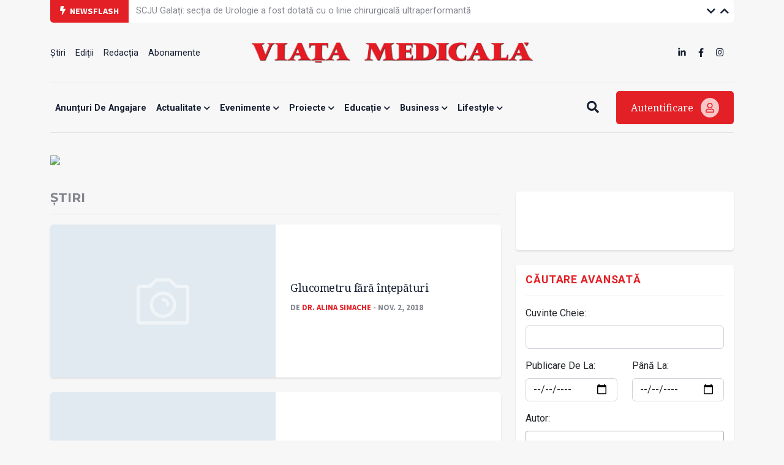

--- FILE ---
content_type: text/html; charset=utf-8
request_url: https://www.google.com/recaptcha/api2/aframe
body_size: 266
content:
<!DOCTYPE HTML><html><head><meta http-equiv="content-type" content="text/html; charset=UTF-8"></head><body><script nonce="rvfJx8A1ZTc9Yu8Ocx7nVA">/** Anti-fraud and anti-abuse applications only. See google.com/recaptcha */ try{var clients={'sodar':'https://pagead2.googlesyndication.com/pagead/sodar?'};window.addEventListener("message",function(a){try{if(a.source===window.parent){var b=JSON.parse(a.data);var c=clients[b['id']];if(c){var d=document.createElement('img');d.src=c+b['params']+'&rc='+(localStorage.getItem("rc::a")?sessionStorage.getItem("rc::b"):"");window.document.body.appendChild(d);sessionStorage.setItem("rc::e",parseInt(sessionStorage.getItem("rc::e")||0)+1);localStorage.setItem("rc::h",'1768880375277');}}}catch(b){}});window.parent.postMessage("_grecaptcha_ready", "*");}catch(b){}</script></body></html>